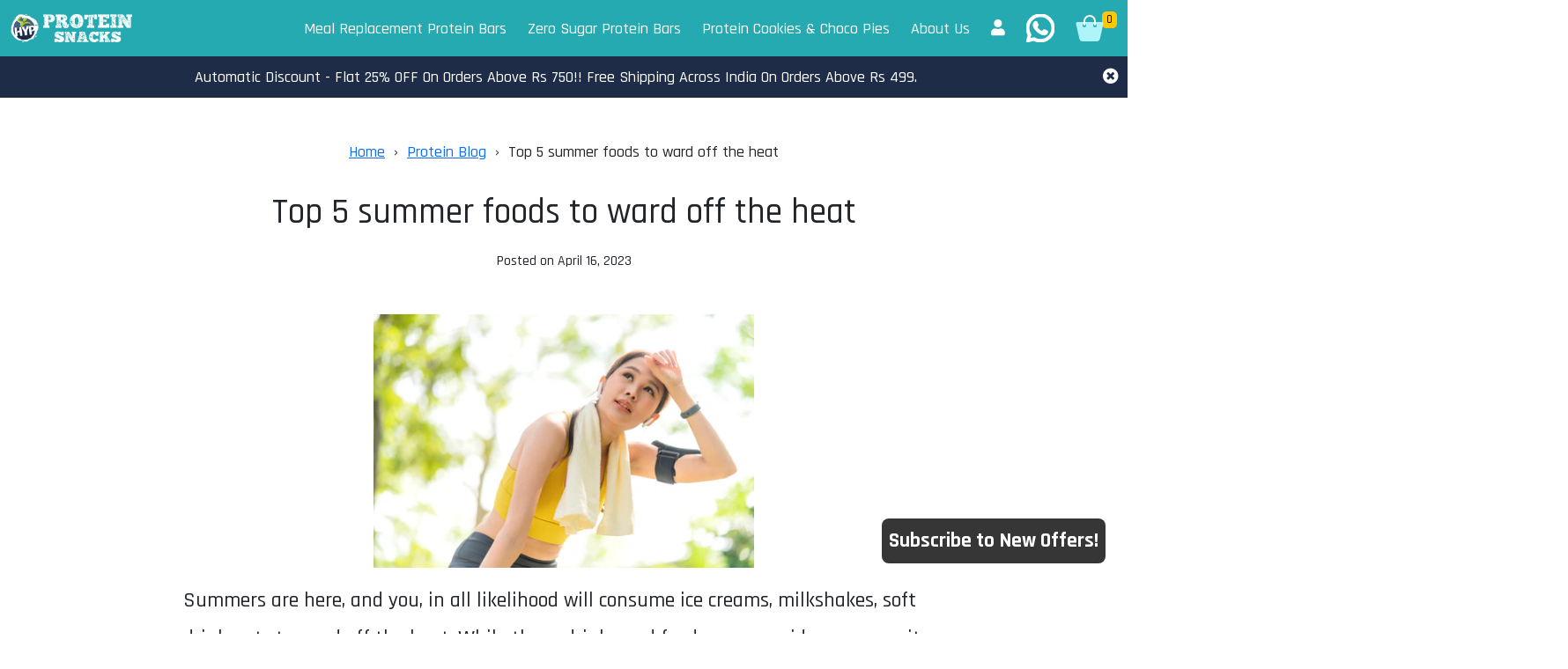

--- FILE ---
content_type: text/html; charset=utf-8
request_url: https://hyprote.in/blogs/protein-blog/top-5-summer-foods-to-ward-off-the-heat
body_size: 16273
content:
<!doctype html>
<html class="no-js" lang="en">
<head>
  <script>

  
   window.apiUrl = 'https://api.hyprote.in';
  </script>

  <!-- Basic page needs ================================================== -->
  <meta charset="utf-8">
  <meta http-equiv="X-UA-Compatible" content="IE=edge,chrome=1">

  <link rel="shortcut icon" href="//hyprote.in/cdn/shop/t/7/assets/favicon.png?v=117801081888276540001637989004" type="image/png"/>

  <!-- Title and description ================================================== -->
  <title>
    Top 5 summer foods to ward off the heat
  </title>

  
    <meta name="description" content="Summers are here, and you, in all likelihood will consume ice creams, milkshakes, soft drinks, etc to ward off the heat. While these drinks and foods may provide some respite from the heat, these are often loaded with sugars, and vegetable fats that are not just unhealthy for you but are so tempting due to the high sug">
  

  <!-- Helpers ================================================== -->
  <!-- /snippets/social-meta-tags.liquid -->


  <meta property="og:type" content="article">
  <meta property="og:title" content="Top 5 summer foods to ward off the heat">
  
  
    
    
    
  <meta property="og:image" content="http://cdn.shopify.com/s/files/1/0517/4609/files/asian-active-female-runner-worko_480x480.jpg?v=1681653277">
  <meta property="og:image:secure_url" content="https://cdn.shopify.com/s/files/1/0517/4609/files/asian-active-female-runner-worko_480x480.jpg?v=1681653277">
    
  


  <meta property="og:description" content="Summers are here, and you, in all likelihood will consume ice creams, milkshakes, soft drinks, etc to ward off the heat. While these drinks and foods may provide some respite from the heat, these are often loaded with sugars, and vegetable fats that are not just unhealthy for you but are so tempting due to the high sug">

  <meta property="og:url" content="https://hyprote.in/blogs/protein-blog/top-5-summer-foods-to-ward-off-the-heat">
  <meta property="og:site_name" content="HYP Protein Snacks">





  <meta name="twitter:site" content="@">


  <meta name="twitter:card" content="summary">
  <meta name="twitter:title" content="Top 5 summer foods to ward off the heat">
  <meta name="twitter:description" content="Summers are here, and you, in all likelihood will consume ice creams, milkshakes, soft drinks, etc to ward off the heat. While these drinks and foods may provide some respite from the heat, these are often loaded with sugars, and vegetable fats that are not just unhealthy for you but are so tempting due to the high sugar content, that you are bound to over-consume them. So why not choose a healthier snack or drink option this summer? In today&#39;s blog, we&#39;ve listed 5 snacks that you must consider consuming this summer. Curd: Curds are one of the best superfoods that you must consume not just in the summer, but all throughout the year. Curd contains high levels of Lactobacillus, a gut-friendly bacteria, and a fair amount of protein, and fats, making it like a complete meal, besides having a">
  
  
    
    
    
  <meta property="twitter:image" content="http://cdn.shopify.com/s/files/1/0517/4609/files/asian-active-female-runner-worko_480x480.jpg?v=1681653277">
    
  


  <link rel="canonical" href="https://hyprote.in/blogs/protein-blog/top-5-summer-foods-to-ward-off-the-heat">
  <meta name="viewport" content="width=device-width,initial-scale=1">
  <meta name="theme-color" content="#747474">
  <meta name="facebook-domain-verification" content="wgnnnsd6oe4vwvewseja31gj1qpah6"/>
  
    <meta name="keywords"
          content="  buttermilk,  curds,  hyp protein bars,  hyp protein bars at fitex event,  hyp protein bars buy online,  hyp protein bars cash on delivery,  hyp protein bars e-store,  protein bars,  Protein Shake with water,  summer,  whey protein shake,   "/>
  
  <!-- CSS ================================================== -->
  <link href="//hyprote.in/cdn/shop/t/7/assets/new-our-css.css?v=121179258417592293341660370730" rel="stylesheet" type="text/css" media="all" />

  <!-- Header hook for plugins ================================================== -->
  <script>window.performance && window.performance.mark && window.performance.mark('shopify.content_for_header.start');</script><meta name="google-site-verification" content="dB-UJlqnjYslwb22yCKGezY3QIifNk99sM9QTzlS728">
<meta name="google-site-verification" content="WRigBHIbH6xqeF6KkeKaRTbZqA9KItmGrxjkiSTFreA">
<meta id="shopify-digital-wallet" name="shopify-digital-wallet" content="/5174609/digital_wallets/dialog">
<link rel="alternate" type="application/atom+xml" title="Feed" href="/blogs/protein-blog.atom" />
<script async="async" src="/checkouts/internal/preloads.js?locale=en-IN"></script>
<script id="shopify-features" type="application/json">{"accessToken":"c2346e3a001cca04f41c60f145e75d9e","betas":["rich-media-storefront-analytics"],"domain":"hyprote.in","predictiveSearch":true,"shopId":5174609,"locale":"en"}</script>
<script>var Shopify = Shopify || {};
Shopify.shop = "hyprotein.myshopify.com";
Shopify.locale = "en";
Shopify.currency = {"active":"INR","rate":"1.0"};
Shopify.country = "IN";
Shopify.theme = {"name":"redo theme","id":127103664282,"schema_name":null,"schema_version":null,"theme_store_id":null,"role":"main"};
Shopify.theme.handle = "null";
Shopify.theme.style = {"id":null,"handle":null};
Shopify.cdnHost = "hyprote.in/cdn";
Shopify.routes = Shopify.routes || {};
Shopify.routes.root = "/";</script>
<script type="module">!function(o){(o.Shopify=o.Shopify||{}).modules=!0}(window);</script>
<script>!function(o){function n(){var o=[];function n(){o.push(Array.prototype.slice.apply(arguments))}return n.q=o,n}var t=o.Shopify=o.Shopify||{};t.loadFeatures=n(),t.autoloadFeatures=n()}(window);</script>
<script id="shop-js-analytics" type="application/json">{"pageType":"article"}</script>
<script defer="defer" async type="module" src="//hyprote.in/cdn/shopifycloud/shop-js/modules/v2/client.init-shop-cart-sync_C5BV16lS.en.esm.js"></script>
<script defer="defer" async type="module" src="//hyprote.in/cdn/shopifycloud/shop-js/modules/v2/chunk.common_CygWptCX.esm.js"></script>
<script type="module">
  await import("//hyprote.in/cdn/shopifycloud/shop-js/modules/v2/client.init-shop-cart-sync_C5BV16lS.en.esm.js");
await import("//hyprote.in/cdn/shopifycloud/shop-js/modules/v2/chunk.common_CygWptCX.esm.js");

  window.Shopify.SignInWithShop?.initShopCartSync?.({"fedCMEnabled":true,"windoidEnabled":true});

</script>
<script>(function() {
  var isLoaded = false;
  function asyncLoad() {
    if (isLoaded) return;
    isLoaded = true;
    var urls = ["https:\/\/mpop.pxucdn.com\/apps.pixelunion.net\/scripts\/js\/countdown\/bundle.min.js?shop=hyprotein.myshopify.com"];
    for (var i = 0; i < urls.length; i++) {
      var s = document.createElement('script');
      s.type = 'text/javascript';
      s.async = true;
      s.src = urls[i];
      var x = document.getElementsByTagName('script')[0];
      x.parentNode.insertBefore(s, x);
    }
  };
  if(window.attachEvent) {
    window.attachEvent('onload', asyncLoad);
  } else {
    window.addEventListener('load', asyncLoad, false);
  }
})();</script>
<script id="__st">var __st={"a":5174609,"offset":19800,"reqid":"12ba2791-ff41-46f0-ba80-8e9d0f5ef1f5-1768618446","pageurl":"hyprote.in\/blogs\/protein-blog\/top-5-summer-foods-to-ward-off-the-heat","s":"articles-559550300314","u":"4b45c8838890","p":"article","rtyp":"article","rid":559550300314};</script>
<script>window.ShopifyPaypalV4VisibilityTracking = true;</script>
<script id="captcha-bootstrap">!function(){'use strict';const t='contact',e='account',n='new_comment',o=[[t,t],['blogs',n],['comments',n],[t,'customer']],c=[[e,'customer_login'],[e,'guest_login'],[e,'recover_customer_password'],[e,'create_customer']],r=t=>t.map((([t,e])=>`form[action*='/${t}']:not([data-nocaptcha='true']) input[name='form_type'][value='${e}']`)).join(','),a=t=>()=>t?[...document.querySelectorAll(t)].map((t=>t.form)):[];function s(){const t=[...o],e=r(t);return a(e)}const i='password',u='form_key',d=['recaptcha-v3-token','g-recaptcha-response','h-captcha-response',i],f=()=>{try{return window.sessionStorage}catch{return}},m='__shopify_v',_=t=>t.elements[u];function p(t,e,n=!1){try{const o=window.sessionStorage,c=JSON.parse(o.getItem(e)),{data:r}=function(t){const{data:e,action:n}=t;return t[m]||n?{data:e,action:n}:{data:t,action:n}}(c);for(const[e,n]of Object.entries(r))t.elements[e]&&(t.elements[e].value=n);n&&o.removeItem(e)}catch(o){console.error('form repopulation failed',{error:o})}}const l='form_type',E='cptcha';function T(t){t.dataset[E]=!0}const w=window,h=w.document,L='Shopify',v='ce_forms',y='captcha';let A=!1;((t,e)=>{const n=(g='f06e6c50-85a8-45c8-87d0-21a2b65856fe',I='https://cdn.shopify.com/shopifycloud/storefront-forms-hcaptcha/ce_storefront_forms_captcha_hcaptcha.v1.5.2.iife.js',D={infoText:'Protected by hCaptcha',privacyText:'Privacy',termsText:'Terms'},(t,e,n)=>{const o=w[L][v],c=o.bindForm;if(c)return c(t,g,e,D).then(n);var r;o.q.push([[t,g,e,D],n]),r=I,A||(h.body.append(Object.assign(h.createElement('script'),{id:'captcha-provider',async:!0,src:r})),A=!0)});var g,I,D;w[L]=w[L]||{},w[L][v]=w[L][v]||{},w[L][v].q=[],w[L][y]=w[L][y]||{},w[L][y].protect=function(t,e){n(t,void 0,e),T(t)},Object.freeze(w[L][y]),function(t,e,n,w,h,L){const[v,y,A,g]=function(t,e,n){const i=e?o:[],u=t?c:[],d=[...i,...u],f=r(d),m=r(i),_=r(d.filter((([t,e])=>n.includes(e))));return[a(f),a(m),a(_),s()]}(w,h,L),I=t=>{const e=t.target;return e instanceof HTMLFormElement?e:e&&e.form},D=t=>v().includes(t);t.addEventListener('submit',(t=>{const e=I(t);if(!e)return;const n=D(e)&&!e.dataset.hcaptchaBound&&!e.dataset.recaptchaBound,o=_(e),c=g().includes(e)&&(!o||!o.value);(n||c)&&t.preventDefault(),c&&!n&&(function(t){try{if(!f())return;!function(t){const e=f();if(!e)return;const n=_(t);if(!n)return;const o=n.value;o&&e.removeItem(o)}(t);const e=Array.from(Array(32),(()=>Math.random().toString(36)[2])).join('');!function(t,e){_(t)||t.append(Object.assign(document.createElement('input'),{type:'hidden',name:u})),t.elements[u].value=e}(t,e),function(t,e){const n=f();if(!n)return;const o=[...t.querySelectorAll(`input[type='${i}']`)].map((({name:t})=>t)),c=[...d,...o],r={};for(const[a,s]of new FormData(t).entries())c.includes(a)||(r[a]=s);n.setItem(e,JSON.stringify({[m]:1,action:t.action,data:r}))}(t,e)}catch(e){console.error('failed to persist form',e)}}(e),e.submit())}));const S=(t,e)=>{t&&!t.dataset[E]&&(n(t,e.some((e=>e===t))),T(t))};for(const o of['focusin','change'])t.addEventListener(o,(t=>{const e=I(t);D(e)&&S(e,y())}));const B=e.get('form_key'),M=e.get(l),P=B&&M;t.addEventListener('DOMContentLoaded',(()=>{const t=y();if(P)for(const e of t)e.elements[l].value===M&&p(e,B);[...new Set([...A(),...v().filter((t=>'true'===t.dataset.shopifyCaptcha))])].forEach((e=>S(e,t)))}))}(h,new URLSearchParams(w.location.search),n,t,e,['guest_login'])})(!0,!0)}();</script>
<script integrity="sha256-4kQ18oKyAcykRKYeNunJcIwy7WH5gtpwJnB7kiuLZ1E=" data-source-attribution="shopify.loadfeatures" defer="defer" src="//hyprote.in/cdn/shopifycloud/storefront/assets/storefront/load_feature-a0a9edcb.js" crossorigin="anonymous"></script>
<script data-source-attribution="shopify.dynamic_checkout.dynamic.init">var Shopify=Shopify||{};Shopify.PaymentButton=Shopify.PaymentButton||{isStorefrontPortableWallets:!0,init:function(){window.Shopify.PaymentButton.init=function(){};var t=document.createElement("script");t.src="https://hyprote.in/cdn/shopifycloud/portable-wallets/latest/portable-wallets.en.js",t.type="module",document.head.appendChild(t)}};
</script>
<script data-source-attribution="shopify.dynamic_checkout.buyer_consent">
  function portableWalletsHideBuyerConsent(e){var t=document.getElementById("shopify-buyer-consent"),n=document.getElementById("shopify-subscription-policy-button");t&&n&&(t.classList.add("hidden"),t.setAttribute("aria-hidden","true"),n.removeEventListener("click",e))}function portableWalletsShowBuyerConsent(e){var t=document.getElementById("shopify-buyer-consent"),n=document.getElementById("shopify-subscription-policy-button");t&&n&&(t.classList.remove("hidden"),t.removeAttribute("aria-hidden"),n.addEventListener("click",e))}window.Shopify?.PaymentButton&&(window.Shopify.PaymentButton.hideBuyerConsent=portableWalletsHideBuyerConsent,window.Shopify.PaymentButton.showBuyerConsent=portableWalletsShowBuyerConsent);
</script>
<script data-source-attribution="shopify.dynamic_checkout.cart.bootstrap">document.addEventListener("DOMContentLoaded",(function(){function t(){return document.querySelector("shopify-accelerated-checkout-cart, shopify-accelerated-checkout")}if(t())Shopify.PaymentButton.init();else{new MutationObserver((function(e,n){t()&&(Shopify.PaymentButton.init(),n.disconnect())})).observe(document.body,{childList:!0,subtree:!0})}}));
</script>

<script>window.performance && window.performance.mark && window.performance.mark('shopify.content_for_header.end');</script>

  <link href="https://pro.fontawesome.com/releases/v5.7.2/css/all.css" rel="stylesheet" type="text/css" media="all" />

  <link href="https://cdn.jsdelivr.net/npm/bootstrap@5.1.3/dist/css/bootstrap.min.css" rel="stylesheet"
        integrity="sha384-1BmE4kWBq78iYhFldvKuhfTAU6auU8tT94WrHftjDbrCEXSU1oBoqyl2QvZ6jIW3" crossorigin="anonymous">
  <link rel="preconnect" href="https://fonts.googleapis.com">
  <link rel="preconnect" href="https://fonts.gstatic.com" crossorigin>
  <link href="https://fonts.googleapis.com/css2?family=Rajdhani:wght@300;400;500;600;700&display=swap" rel="stylesheet">
  <link
    rel="stylesheet"
    href="https://cdnjs.cloudflare.com/ajax/libs/animate.css/4.1.1/animate.min.css"
  />
  <!-- Facebook Pixel Code -->
  <script>
    !function(f,b,e,v,n,t,s)
    {if(f.fbq)return;n=f.fbq=function(){n.callMethod?
      n.callMethod.apply(n,arguments):n.queue.push(arguments)};
      if(!f._fbq)f._fbq=n;n.push=n;n.loaded=!0;n.version='2.0';
      n.queue=[];t=b.createElement(e);t.async=!0;
      t.src=v;s=b.getElementsByTagName(e)[0];
      s.parentNode.insertBefore(t,s)}(window, document,'script',
      'https://connect.facebook.net/en_US/fbevents.js');
    fbq('init', '129043534182631');
    fbq('init', '1498373886968714');
    fbq('track', 'PageView');
  </script>
  <noscript>
    <img height="1" width="1" style="display:none"
         src="https://www.facebook.com/tr?id=129043534182631&ev=PageView&noscript=1"/>
  </noscript>
  <!-- End Facebook Pixel Code -->
<link href="https://monorail-edge.shopifysvc.com" rel="dns-prefetch">
<script>(function(){if ("sendBeacon" in navigator && "performance" in window) {try {var session_token_from_headers = performance.getEntriesByType('navigation')[0].serverTiming.find(x => x.name == '_s').description;} catch {var session_token_from_headers = undefined;}var session_cookie_matches = document.cookie.match(/_shopify_s=([^;]*)/);var session_token_from_cookie = session_cookie_matches && session_cookie_matches.length === 2 ? session_cookie_matches[1] : "";var session_token = session_token_from_headers || session_token_from_cookie || "";function handle_abandonment_event(e) {var entries = performance.getEntries().filter(function(entry) {return /monorail-edge.shopifysvc.com/.test(entry.name);});if (!window.abandonment_tracked && entries.length === 0) {window.abandonment_tracked = true;var currentMs = Date.now();var navigation_start = performance.timing.navigationStart;var payload = {shop_id: 5174609,url: window.location.href,navigation_start,duration: currentMs - navigation_start,session_token,page_type: "article"};window.navigator.sendBeacon("https://monorail-edge.shopifysvc.com/v1/produce", JSON.stringify({schema_id: "online_store_buyer_site_abandonment/1.1",payload: payload,metadata: {event_created_at_ms: currentMs,event_sent_at_ms: currentMs}}));}}window.addEventListener('pagehide', handle_abandonment_event);}}());</script>
<script id="web-pixels-manager-setup">(function e(e,d,r,n,o){if(void 0===o&&(o={}),!Boolean(null===(a=null===(i=window.Shopify)||void 0===i?void 0:i.analytics)||void 0===a?void 0:a.replayQueue)){var i,a;window.Shopify=window.Shopify||{};var t=window.Shopify;t.analytics=t.analytics||{};var s=t.analytics;s.replayQueue=[],s.publish=function(e,d,r){return s.replayQueue.push([e,d,r]),!0};try{self.performance.mark("wpm:start")}catch(e){}var l=function(){var e={modern:/Edge?\/(1{2}[4-9]|1[2-9]\d|[2-9]\d{2}|\d{4,})\.\d+(\.\d+|)|Firefox\/(1{2}[4-9]|1[2-9]\d|[2-9]\d{2}|\d{4,})\.\d+(\.\d+|)|Chrom(ium|e)\/(9{2}|\d{3,})\.\d+(\.\d+|)|(Maci|X1{2}).+ Version\/(15\.\d+|(1[6-9]|[2-9]\d|\d{3,})\.\d+)([,.]\d+|)( \(\w+\)|)( Mobile\/\w+|) Safari\/|Chrome.+OPR\/(9{2}|\d{3,})\.\d+\.\d+|(CPU[ +]OS|iPhone[ +]OS|CPU[ +]iPhone|CPU IPhone OS|CPU iPad OS)[ +]+(15[._]\d+|(1[6-9]|[2-9]\d|\d{3,})[._]\d+)([._]\d+|)|Android:?[ /-](13[3-9]|1[4-9]\d|[2-9]\d{2}|\d{4,})(\.\d+|)(\.\d+|)|Android.+Firefox\/(13[5-9]|1[4-9]\d|[2-9]\d{2}|\d{4,})\.\d+(\.\d+|)|Android.+Chrom(ium|e)\/(13[3-9]|1[4-9]\d|[2-9]\d{2}|\d{4,})\.\d+(\.\d+|)|SamsungBrowser\/([2-9]\d|\d{3,})\.\d+/,legacy:/Edge?\/(1[6-9]|[2-9]\d|\d{3,})\.\d+(\.\d+|)|Firefox\/(5[4-9]|[6-9]\d|\d{3,})\.\d+(\.\d+|)|Chrom(ium|e)\/(5[1-9]|[6-9]\d|\d{3,})\.\d+(\.\d+|)([\d.]+$|.*Safari\/(?![\d.]+ Edge\/[\d.]+$))|(Maci|X1{2}).+ Version\/(10\.\d+|(1[1-9]|[2-9]\d|\d{3,})\.\d+)([,.]\d+|)( \(\w+\)|)( Mobile\/\w+|) Safari\/|Chrome.+OPR\/(3[89]|[4-9]\d|\d{3,})\.\d+\.\d+|(CPU[ +]OS|iPhone[ +]OS|CPU[ +]iPhone|CPU IPhone OS|CPU iPad OS)[ +]+(10[._]\d+|(1[1-9]|[2-9]\d|\d{3,})[._]\d+)([._]\d+|)|Android:?[ /-](13[3-9]|1[4-9]\d|[2-9]\d{2}|\d{4,})(\.\d+|)(\.\d+|)|Mobile Safari.+OPR\/([89]\d|\d{3,})\.\d+\.\d+|Android.+Firefox\/(13[5-9]|1[4-9]\d|[2-9]\d{2}|\d{4,})\.\d+(\.\d+|)|Android.+Chrom(ium|e)\/(13[3-9]|1[4-9]\d|[2-9]\d{2}|\d{4,})\.\d+(\.\d+|)|Android.+(UC? ?Browser|UCWEB|U3)[ /]?(15\.([5-9]|\d{2,})|(1[6-9]|[2-9]\d|\d{3,})\.\d+)\.\d+|SamsungBrowser\/(5\.\d+|([6-9]|\d{2,})\.\d+)|Android.+MQ{2}Browser\/(14(\.(9|\d{2,})|)|(1[5-9]|[2-9]\d|\d{3,})(\.\d+|))(\.\d+|)|K[Aa][Ii]OS\/(3\.\d+|([4-9]|\d{2,})\.\d+)(\.\d+|)/},d=e.modern,r=e.legacy,n=navigator.userAgent;return n.match(d)?"modern":n.match(r)?"legacy":"unknown"}(),u="modern"===l?"modern":"legacy",c=(null!=n?n:{modern:"",legacy:""})[u],f=function(e){return[e.baseUrl,"/wpm","/b",e.hashVersion,"modern"===e.buildTarget?"m":"l",".js"].join("")}({baseUrl:d,hashVersion:r,buildTarget:u}),m=function(e){var d=e.version,r=e.bundleTarget,n=e.surface,o=e.pageUrl,i=e.monorailEndpoint;return{emit:function(e){var a=e.status,t=e.errorMsg,s=(new Date).getTime(),l=JSON.stringify({metadata:{event_sent_at_ms:s},events:[{schema_id:"web_pixels_manager_load/3.1",payload:{version:d,bundle_target:r,page_url:o,status:a,surface:n,error_msg:t},metadata:{event_created_at_ms:s}}]});if(!i)return console&&console.warn&&console.warn("[Web Pixels Manager] No Monorail endpoint provided, skipping logging."),!1;try{return self.navigator.sendBeacon.bind(self.navigator)(i,l)}catch(e){}var u=new XMLHttpRequest;try{return u.open("POST",i,!0),u.setRequestHeader("Content-Type","text/plain"),u.send(l),!0}catch(e){return console&&console.warn&&console.warn("[Web Pixels Manager] Got an unhandled error while logging to Monorail."),!1}}}}({version:r,bundleTarget:l,surface:e.surface,pageUrl:self.location.href,monorailEndpoint:e.monorailEndpoint});try{o.browserTarget=l,function(e){var d=e.src,r=e.async,n=void 0===r||r,o=e.onload,i=e.onerror,a=e.sri,t=e.scriptDataAttributes,s=void 0===t?{}:t,l=document.createElement("script"),u=document.querySelector("head"),c=document.querySelector("body");if(l.async=n,l.src=d,a&&(l.integrity=a,l.crossOrigin="anonymous"),s)for(var f in s)if(Object.prototype.hasOwnProperty.call(s,f))try{l.dataset[f]=s[f]}catch(e){}if(o&&l.addEventListener("load",o),i&&l.addEventListener("error",i),u)u.appendChild(l);else{if(!c)throw new Error("Did not find a head or body element to append the script");c.appendChild(l)}}({src:f,async:!0,onload:function(){if(!function(){var e,d;return Boolean(null===(d=null===(e=window.Shopify)||void 0===e?void 0:e.analytics)||void 0===d?void 0:d.initialized)}()){var d=window.webPixelsManager.init(e)||void 0;if(d){var r=window.Shopify.analytics;r.replayQueue.forEach((function(e){var r=e[0],n=e[1],o=e[2];d.publishCustomEvent(r,n,o)})),r.replayQueue=[],r.publish=d.publishCustomEvent,r.visitor=d.visitor,r.initialized=!0}}},onerror:function(){return m.emit({status:"failed",errorMsg:"".concat(f," has failed to load")})},sri:function(e){var d=/^sha384-[A-Za-z0-9+/=]+$/;return"string"==typeof e&&d.test(e)}(c)?c:"",scriptDataAttributes:o}),m.emit({status:"loading"})}catch(e){m.emit({status:"failed",errorMsg:(null==e?void 0:e.message)||"Unknown error"})}}})({shopId: 5174609,storefrontBaseUrl: "https://hyprote.in",extensionsBaseUrl: "https://extensions.shopifycdn.com/cdn/shopifycloud/web-pixels-manager",monorailEndpoint: "https://monorail-edge.shopifysvc.com/unstable/produce_batch",surface: "storefront-renderer",enabledBetaFlags: ["2dca8a86"],webPixelsConfigList: [{"id":"666992794","configuration":"{\"config\":\"{\\\"pixel_id\\\":\\\"GT-P3J3MGH\\\",\\\"target_country\\\":\\\"IN\\\",\\\"gtag_events\\\":[{\\\"type\\\":\\\"purchase\\\",\\\"action_label\\\":\\\"MC-GTBH6BJHBX\\\"},{\\\"type\\\":\\\"page_view\\\",\\\"action_label\\\":\\\"MC-GTBH6BJHBX\\\"},{\\\"type\\\":\\\"view_item\\\",\\\"action_label\\\":\\\"MC-GTBH6BJHBX\\\"}],\\\"enable_monitoring_mode\\\":false}\"}","eventPayloadVersion":"v1","runtimeContext":"OPEN","scriptVersion":"b2a88bafab3e21179ed38636efcd8a93","type":"APP","apiClientId":1780363,"privacyPurposes":[],"dataSharingAdjustments":{"protectedCustomerApprovalScopes":["read_customer_address","read_customer_email","read_customer_name","read_customer_personal_data","read_customer_phone"]}},{"id":"57278618","eventPayloadVersion":"v1","runtimeContext":"LAX","scriptVersion":"1","type":"CUSTOM","privacyPurposes":["MARKETING"],"name":"Meta pixel (migrated)"},{"id":"81723546","eventPayloadVersion":"v1","runtimeContext":"LAX","scriptVersion":"1","type":"CUSTOM","privacyPurposes":["ANALYTICS"],"name":"Google Analytics tag (migrated)"},{"id":"shopify-app-pixel","configuration":"{}","eventPayloadVersion":"v1","runtimeContext":"STRICT","scriptVersion":"0450","apiClientId":"shopify-pixel","type":"APP","privacyPurposes":["ANALYTICS","MARKETING"]},{"id":"shopify-custom-pixel","eventPayloadVersion":"v1","runtimeContext":"LAX","scriptVersion":"0450","apiClientId":"shopify-pixel","type":"CUSTOM","privacyPurposes":["ANALYTICS","MARKETING"]}],isMerchantRequest: false,initData: {"shop":{"name":"HYP Protein Snacks","paymentSettings":{"currencyCode":"INR"},"myshopifyDomain":"hyprotein.myshopify.com","countryCode":"IN","storefrontUrl":"https:\/\/hyprote.in"},"customer":null,"cart":null,"checkout":null,"productVariants":[],"purchasingCompany":null},},"https://hyprote.in/cdn","fcfee988w5aeb613cpc8e4bc33m6693e112",{"modern":"","legacy":""},{"shopId":"5174609","storefrontBaseUrl":"https:\/\/hyprote.in","extensionBaseUrl":"https:\/\/extensions.shopifycdn.com\/cdn\/shopifycloud\/web-pixels-manager","surface":"storefront-renderer","enabledBetaFlags":"[\"2dca8a86\"]","isMerchantRequest":"false","hashVersion":"fcfee988w5aeb613cpc8e4bc33m6693e112","publish":"custom","events":"[[\"page_viewed\",{}]]"});</script><script>
  window.ShopifyAnalytics = window.ShopifyAnalytics || {};
  window.ShopifyAnalytics.meta = window.ShopifyAnalytics.meta || {};
  window.ShopifyAnalytics.meta.currency = 'INR';
  var meta = {"page":{"pageType":"article","resourceType":"article","resourceId":559550300314,"requestId":"12ba2791-ff41-46f0-ba80-8e9d0f5ef1f5-1768618446"}};
  for (var attr in meta) {
    window.ShopifyAnalytics.meta[attr] = meta[attr];
  }
</script>
<script class="analytics">
  (function () {
    var customDocumentWrite = function(content) {
      var jquery = null;

      if (window.jQuery) {
        jquery = window.jQuery;
      } else if (window.Checkout && window.Checkout.$) {
        jquery = window.Checkout.$;
      }

      if (jquery) {
        jquery('body').append(content);
      }
    };

    var hasLoggedConversion = function(token) {
      if (token) {
        return document.cookie.indexOf('loggedConversion=' + token) !== -1;
      }
      return false;
    }

    var setCookieIfConversion = function(token) {
      if (token) {
        var twoMonthsFromNow = new Date(Date.now());
        twoMonthsFromNow.setMonth(twoMonthsFromNow.getMonth() + 2);

        document.cookie = 'loggedConversion=' + token + '; expires=' + twoMonthsFromNow;
      }
    }

    var trekkie = window.ShopifyAnalytics.lib = window.trekkie = window.trekkie || [];
    if (trekkie.integrations) {
      return;
    }
    trekkie.methods = [
      'identify',
      'page',
      'ready',
      'track',
      'trackForm',
      'trackLink'
    ];
    trekkie.factory = function(method) {
      return function() {
        var args = Array.prototype.slice.call(arguments);
        args.unshift(method);
        trekkie.push(args);
        return trekkie;
      };
    };
    for (var i = 0; i < trekkie.methods.length; i++) {
      var key = trekkie.methods[i];
      trekkie[key] = trekkie.factory(key);
    }
    trekkie.load = function(config) {
      trekkie.config = config || {};
      trekkie.config.initialDocumentCookie = document.cookie;
      var first = document.getElementsByTagName('script')[0];
      var script = document.createElement('script');
      script.type = 'text/javascript';
      script.onerror = function(e) {
        var scriptFallback = document.createElement('script');
        scriptFallback.type = 'text/javascript';
        scriptFallback.onerror = function(error) {
                var Monorail = {
      produce: function produce(monorailDomain, schemaId, payload) {
        var currentMs = new Date().getTime();
        var event = {
          schema_id: schemaId,
          payload: payload,
          metadata: {
            event_created_at_ms: currentMs,
            event_sent_at_ms: currentMs
          }
        };
        return Monorail.sendRequest("https://" + monorailDomain + "/v1/produce", JSON.stringify(event));
      },
      sendRequest: function sendRequest(endpointUrl, payload) {
        // Try the sendBeacon API
        if (window && window.navigator && typeof window.navigator.sendBeacon === 'function' && typeof window.Blob === 'function' && !Monorail.isIos12()) {
          var blobData = new window.Blob([payload], {
            type: 'text/plain'
          });

          if (window.navigator.sendBeacon(endpointUrl, blobData)) {
            return true;
          } // sendBeacon was not successful

        } // XHR beacon

        var xhr = new XMLHttpRequest();

        try {
          xhr.open('POST', endpointUrl);
          xhr.setRequestHeader('Content-Type', 'text/plain');
          xhr.send(payload);
        } catch (e) {
          console.log(e);
        }

        return false;
      },
      isIos12: function isIos12() {
        return window.navigator.userAgent.lastIndexOf('iPhone; CPU iPhone OS 12_') !== -1 || window.navigator.userAgent.lastIndexOf('iPad; CPU OS 12_') !== -1;
      }
    };
    Monorail.produce('monorail-edge.shopifysvc.com',
      'trekkie_storefront_load_errors/1.1',
      {shop_id: 5174609,
      theme_id: 127103664282,
      app_name: "storefront",
      context_url: window.location.href,
      source_url: "//hyprote.in/cdn/s/trekkie.storefront.cd680fe47e6c39ca5d5df5f0a32d569bc48c0f27.min.js"});

        };
        scriptFallback.async = true;
        scriptFallback.src = '//hyprote.in/cdn/s/trekkie.storefront.cd680fe47e6c39ca5d5df5f0a32d569bc48c0f27.min.js';
        first.parentNode.insertBefore(scriptFallback, first);
      };
      script.async = true;
      script.src = '//hyprote.in/cdn/s/trekkie.storefront.cd680fe47e6c39ca5d5df5f0a32d569bc48c0f27.min.js';
      first.parentNode.insertBefore(script, first);
    };
    trekkie.load(
      {"Trekkie":{"appName":"storefront","development":false,"defaultAttributes":{"shopId":5174609,"isMerchantRequest":null,"themeId":127103664282,"themeCityHash":"13187818120987778130","contentLanguage":"en","currency":"INR","eventMetadataId":"a51d60fc-927b-44aa-8182-cf9e26e10648"},"isServerSideCookieWritingEnabled":true,"monorailRegion":"shop_domain","enabledBetaFlags":["65f19447"]},"Session Attribution":{},"S2S":{"facebookCapiEnabled":false,"source":"trekkie-storefront-renderer","apiClientId":580111}}
    );

    var loaded = false;
    trekkie.ready(function() {
      if (loaded) return;
      loaded = true;

      window.ShopifyAnalytics.lib = window.trekkie;

      var originalDocumentWrite = document.write;
      document.write = customDocumentWrite;
      try { window.ShopifyAnalytics.merchantGoogleAnalytics.call(this); } catch(error) {};
      document.write = originalDocumentWrite;

      window.ShopifyAnalytics.lib.page(null,{"pageType":"article","resourceType":"article","resourceId":559550300314,"requestId":"12ba2791-ff41-46f0-ba80-8e9d0f5ef1f5-1768618446","shopifyEmitted":true});

      var match = window.location.pathname.match(/checkouts\/(.+)\/(thank_you|post_purchase)/)
      var token = match? match[1]: undefined;
      if (!hasLoggedConversion(token)) {
        setCookieIfConversion(token);
        
      }
    });


        var eventsListenerScript = document.createElement('script');
        eventsListenerScript.async = true;
        eventsListenerScript.src = "//hyprote.in/cdn/shopifycloud/storefront/assets/shop_events_listener-3da45d37.js";
        document.getElementsByTagName('head')[0].appendChild(eventsListenerScript);

})();</script>
  <script>
  if (!window.ga || (window.ga && typeof window.ga !== 'function')) {
    window.ga = function ga() {
      (window.ga.q = window.ga.q || []).push(arguments);
      if (window.Shopify && window.Shopify.analytics && typeof window.Shopify.analytics.publish === 'function') {
        window.Shopify.analytics.publish("ga_stub_called", {}, {sendTo: "google_osp_migration"});
      }
      console.error("Shopify's Google Analytics stub called with:", Array.from(arguments), "\nSee https://help.shopify.com/manual/promoting-marketing/pixels/pixel-migration#google for more information.");
    };
    if (window.Shopify && window.Shopify.analytics && typeof window.Shopify.analytics.publish === 'function') {
      window.Shopify.analytics.publish("ga_stub_initialized", {}, {sendTo: "google_osp_migration"});
    }
  }
</script>
<script
  defer
  src="https://hyprote.in/cdn/shopifycloud/perf-kit/shopify-perf-kit-3.0.4.min.js"
  data-application="storefront-renderer"
  data-shop-id="5174609"
  data-render-region="gcp-us-central1"
  data-page-type="article"
  data-theme-instance-id="127103664282"
  data-theme-name=""
  data-theme-version=""
  data-monorail-region="shop_domain"
  data-resource-timing-sampling-rate="10"
  data-shs="true"
  data-shs-beacon="true"
  data-shs-export-with-fetch="true"
  data-shs-logs-sample-rate="1"
  data-shs-beacon-endpoint="https://hyprote.in/api/collect"
></script>
</head>

<body id="top-5-summer-foods-to-ward-off-the-heat"
      class="template-article">

<header class="navbar navbar-expand-md">
  <nav class="container-fluid flex-wrap flex-md-nowrap" aria-label="Main navigation">
    <a class="navbar-brand p-0 me-2" href="/" aria-label="HyP">
      <img src="//hyprote.in/cdn/shop/t/7/assets/Logo@3x_small.png?v=8623824319252386281637989020" style="height: 32px"/>
      <img src="//hyprote.in/cdn/shop/t/7/assets/sub-title.png?v=116204008841519254091637989067" style="height: 32px"/>
    </a>

    <button class="navbar-toggler" type="button" data-bs-toggle="collapse" data-bs-target="#bdNavbar"
            aria-controls="bdNavbar" aria-expanded="false" aria-label="Toggle navigation">
      <svg xmlns="http://www.w3.org/2000/svg" width="32" height="32" class="bi" fill="white" viewBox="0 0 16 16">
        <path fill-rule="evenodd"
              d="M2.5 11.5A.5.5 0 0 1 3 11h10a.5.5 0 0 1 0 1H3a.5.5 0 0 1-.5-.5zm0-4A.5.5 0 0 1 3 7h10a.5.5 0 0 1 0 1H3a.5.5 0 0 1-.5-.5zm0-4A.5.5 0 0 1 3 3h10a.5.5 0 0 1 0 1H3a.5.5 0 0 1-.5-.5z"></path>
      </svg>

    </button>

    <div class="collapse navbar-collapse" id="bdNavbar">
      <ul class="navbar-nav flex-row flex-wrap bd-navbar-nav pt-2 py-md-0 flex-grow-1 justify-content-lg-end">

        
          
            <li class="text-sm-large d-flex justify-content-start justify-content-md-center nav-item col-12 col-md-auto me-md-2 l-menu">
              <a class="nav-link" href="/collections/protein-bars">Meal Replacement Protein Bars</a>
            </li>
          

        
          
            <li class="text-sm-large d-flex justify-content-start justify-content-md-center nav-item col-12 col-md-auto me-md-2 l-menu">
              <a class="nav-link" href="/collections/sugar-free-protein-bars">Zero Sugar Protein Bars</a>
            </li>
          

        
          
            <li class="text-sm-large d-flex justify-content-start justify-content-md-center nav-item col-12 col-md-auto me-md-2 l-menu">
              <a class="nav-link" href="/collections/soft-baked-protein-cookies">Protein Cookies & Choco Pies</a>
            </li>
          

        
          
            <li class="text-sm-large d-flex justify-content-start justify-content-md-center nav-item col-12 col-md-auto me-md-2 l-menu">
              <a class="nav-link" href="/pages/about-us">About Us</a>
            </li>
          

        

        <li class="text-sm-large d-flex justify-content-start justify-content-md-center nav-item col-12 col-md-auto me-md-2 l-menu">
          <a class="nav-link no-a" href="/account">
            <i class="fa fa-user d-none d-md-inline"></i>
            <span class="d-md-none">Account</span>
          </a>
        </li>
        <li class="text-sm-large d-flex justify-content-start justify-content-md-center nav-item col-12 col-md-auto me-md-2">
          <a class="nav-link text-center"
             href="https://api.whatsapp.com/send/?phone=918040928023&text=Hello, I have a Query about HyP Snacks!">

            <svg  class="d-none d-md-inline" xmlns="http://www.w3.org/2000/svg" width="32" height="32" viewBox="0 0 24 24">
              <path
                stroke="#FFFFFF"
                fill="#FFFFFF"
                d="M.057 24l1.687-6.163c-1.041-1.804-1.588-3.849-1.587-5.946.003-6.556 5.338-11.891 11.893-11.891 3.181.001 6.167 1.24 8.413 3.488 2.245 2.248 3.481 5.236 3.48 8.414-.003 6.557-5.338 11.892-11.893 11.892-1.99-.001-3.951-.5-5.688-1.448l-6.305 1.654zm6.597-3.807c1.676.995 3.276 1.591 5.392 1.592 5.448 0 9.886-4.434 9.889-9.885.002-5.462-4.415-9.89-9.881-9.892-5.452 0-9.887 4.434-9.889 9.884-.001 2.225.651 3.891 1.746 5.634l-.999 3.648 3.742-.981zm11.387-5.464c-.074-.124-.272-.198-.57-.347-.297-.149-1.758-.868-2.031-.967-.272-.099-.47-.149-.669.149-.198.297-.768.967-.941 1.165-.173.198-.347.223-.644.074-.297-.149-1.255-.462-2.39-1.475-.883-.788-1.48-1.761-1.653-2.059-.173-.297-.018-.458.13-.606.134-.133.297-.347.446-.521.151-.172.2-.296.3-.495.099-.198.05-.372-.025-.521-.075-.148-.669-1.611-.916-2.206-.242-.579-.487-.501-.669-.51l-.57-.01c-.198 0-.52.074-.792.372s-1.04 1.016-1.04 2.479 1.065 2.876 1.213 3.074c.149.198 2.095 3.2 5.076 4.487.709.306 1.263.489 1.694.626.712.226 1.36.194 1.872.118.571-.085 1.758-.719 2.006-1.413.248-.695.248-1.29.173-1.414z"/>
            </svg>
            <span class="d-md-none text-white ms-md-1">Contact Us</span>
          </a>
        </li>
        <li class="text-sm-large d-flex justify-content-start justify-content-md-center nav-item col-12 col-md-auto">
          <a href="/cart" class="l-menu js-drawer-open-right site-nav__link no-a" aria-controls="CartDrawer"
             aria-expanded="false">
            <svg  class="d-none d-md-inline" width="48" height="48" fill="none" xmlns="http://www.w3.org/2000/svg" style="z-index:99">
              <mask id="a" mask-type="alpha" maskUnits="userSpaceOnUse" x="0" y="0" width="48" height="48">
                <path fill="#fff" d="M0 0h48v48H0z"/>
              </mask>
              <g mask="url(#a)">
                <path fill-rule="evenodd" clip-rule="evenodd"
                      d="M8.555 19.443A2 2 0 0 1 10.505 17h26.99a2 2 0 0 1 1.95 2.443l-3.737 16.443a4 4 0 0 1-3.9 3.114H16.192a4 4 0 0 1-3.9-3.114L8.555 19.443zM20 21a2 2 0 1 1-4 0 2 2 0 0 1 4 0zm10 2a2 2 0 1 0 0-4 2 2 0 0 0 0 4z"
                      fill="#AEF4F9"/>
                <path d="M30 20v-4a6 6 0 0 0-6-6v0a6 6 0 0 0-6 6v4" stroke="#fff" stroke-width="2"
                      stroke-linecap="round"/>
              </g>
            </svg>
            <span class="d-md-none">Cart</span>
            <div class="cart-items-count desktop" style="text-decoration: none">0</div>
          </a>
        </li>
      </ul>


    </div>
  </nav>
</header>

<div id="PageContainer">


  <div id="banner-" data-id="offer">
    <div id="banner-content" class="banner" style="font-family: Rajdhani, serif; font-size: larger">
      <div class="banner-body d-flex justify-content-center">
        <span class="flex-grow-1" id="offer-banner" style="text-transform: capitalize">
          <!-- left empty, will be filled in buy.js -->
          Automatic Discount - flat 25% OFF on orders above Rs 750!! Free Shipping across India on orders above Rs 499.
        </span>
        <a href="#" class="text-right flex-grow-0 mr-1 no-a" id="hide-offer">
          <i class="fa fa-times-circle"></i>
        </a>
      </div>
    </div>
  </div>
  <main class="main-content container-fluid" id="main" role="main" style="padding: 0;">

    <div class="d-flex flex-column p-1 p-md-5 d-w-75 mx-auto">
  <article class="w-100" itemscope itemtype="http://schema.org/Article">
    <div class="d-flex justify-content-center mx-auto">
      <!-- /snippets/breadcrumb.liquid -->


<nav class="breadcrumb" role="navigation" aria-label="breadcrumbs">
  <a href="/" title="Back to the frontpage">Home</a>

  

    <span aria-hidden="true">&rsaquo;</span>
    <a href="/blogs/protein-blog" title="">Protein Blog</a>
    <span aria-hidden="true">&rsaquo;</span>
    <span>Top 5 summer foods to ward off the heat</span>

  
</nav>


    </div>
    <header class="section-header p-1 p-md-3">
      <div class="section-header__left">
        <h1 class="text-center text-md-left mb-3">Top 5 summer foods to ward off the heat</h1>
        
        
        <p class="w-100 text-center">
          <small>Posted on 
          <time datetime="2023-04-16">
            April 16, 2023
          </time>
        </small>
        </p>
      </div>
    </header>

    <div class="rte my-1 my-md-3" itemprop="articleBody" id="blog-body" style="line-height: 1.75em">
      <p><img src="https://cdn.shopify.com/s/files/1/0517/4609/files/asian-active-female-runner-worko_480x480.jpg?v=1681653277" alt=""></p>
<p>Summers are here, and you, in all likelihood will consume ice creams, milkshakes, soft drinks, etc to ward off the heat. While these drinks and foods may provide some respite from the heat, these are often loaded with sugars, and vegetable fats that are not just unhealthy for you but are so tempting due to the high sugar content, that you are bound to over-consume them. So why not choose a healthier snack or drink option this summer? In today's blog, we've listed 5 snacks that you must consider consuming this summer.</p>
<p><strong>Curd:</strong></p>
<p>Curds are one of the best superfoods that you must consume not just in the summer, but all throughout the year. Curd contains high levels of Lactobacillus, a gut-friendly bacteria, and a fair amount of protein, and fats, making it like a complete meal, besides having a cooling effect on the body.</p>
<p><strong>Buttermilk:</strong></p>
<p>Another dairy product to consume during the summer is Buttermilk. Just like curds, buttermilk is extremely cooling, aids in digestion, and is extremely low on calories. A 250 ml glass of buttermilk contains just 70 Kcal, while containing carbohydrates, fats, and protein, making it an ideal drink to combat the summer heat.</p>
<p><strong>Protein shakes:</strong></p>
<p>Protein shakes are now easily available at retail and grocery stores across the country and provide a viable substitute for those who want to enjoy the taste of a sweet milkshake minus all the fats, and sugars that come in a milkshake. Protein shakes contain 18-20 grams of complete protein and since they're usually served chilled, they make for an amazing summer drink.</p>
<p><strong>Protein bars:</strong></p>
<p><a href="https://hyprote.in/collections/protein-bars">Protein bars</a> have time and time again proven to be one of the best snack and meal replacement options, as they provide the right balance of carbohydrates, fats, and protein, and can help you feel satiated for a long. But how can a protein bar serve as a summer drink, I hear you ask? It's pretty simple, just blend up a protein bar with a milk of your choice and a handful of ice cubes and you will have a full meal shake ready in a matter of seconds.</p>
<p><strong>Fruits:</strong></p>
<p>Since summer gives us the opportunity to relish some of the tastiest fruits that you can find, you can swap your cold drinks and ice creams for fruits such as watermelons, mangoes, oranges, etc which are a rich source of fiber, vitamins, and minerals. To enhance their taste and to make it into a summer refresher, you can chill them, or add them to milk or your protein shake and blend it all up for one amazing healthy protein-rich smoothie.</p>
<p>As more and more people realize that ditching sugar can greatly change and improve the quality of their lives, they've begun making changes to the foods and drinks that they consume. Summer is one season where many find it hard to make healthy dietary options, but today's blog should help you pick what's good for your body.</p>
    </div>

    <ul class="inline-list">
      <!-- /snippets/tags-article.liquid -->



  <li>
    <span>Tags:</span>
    
      <a href="/blogs/protein-blog/tagged/buttermilk">buttermilk</a>, 
    
      <a href="/blogs/protein-blog/tagged/curds">curds</a>, 
    
      <a href="/blogs/protein-blog/tagged/hyp-protein-bars">hyp protein bars</a>, 
    
      <a href="/blogs/protein-blog/tagged/hyp-protein-bars-at-fitex-event">hyp protein bars at fitex event</a>, 
    
      <a href="/blogs/protein-blog/tagged/hyp-protein-bars-buy-online">hyp protein bars buy online</a>, 
    
      <a href="/blogs/protein-blog/tagged/hyp-protein-bars-cash-on-delivery">hyp protein bars cash on delivery</a>, 
    
      <a href="/blogs/protein-blog/tagged/hyp-protein-bars-e-store">hyp protein bars e-store</a>, 
    
      <a href="/blogs/protein-blog/tagged/protein-bars">protein bars</a>, 
    
      <a href="/blogs/protein-blog/tagged/protein-shake-with-water">Protein Shake with water</a>, 
    
      <a href="/blogs/protein-blog/tagged/summer">summer</a>, 
    
      <a href="/blogs/protein-blog/tagged/whey-protein-shake">whey protein shake</a>
    
  </li>


    </ul>


    
      <hr>
      <div class="d-flex justify-content-between">
        
          <span class="left">
            &larr; <a href="/blogs/protein-blog/5-fat-burning-exercises-to-do-at-home" title="">Older Post</a>
          </span>
        
        
          <span class="right">
            <a href="/blogs/protein-blog/top-5-brown-foods-that-arent-that-healthy" title="">Newer Post</a> &rarr;
          </span>
        
      </div>
    


    <div class="d-flex flex-column justify-content-center mt-5">
      <h3 class="home-header w-100 text-center">
        Our Top Selling Products
      </h3>
      
      
      <div class="d-flex flex-column flex-md-row justify-content-around align-content-center align-items-center">
        
          <div class="col p-3 p-lg-4 mb-3 me-md-3">
  <form action="/cart/add" method="post" enctype="multipart/form-data" class="form-vertical" id="AddToCartForm">
    <div class="d-flex flex-column">

      <a href="/products/oats-brownie-sugar-free-protein-bars" class="text-center">
        
        <img src="//hyprote.in/cdn/shop/products/HYP_Zero_Sugar_Protein_Bar-Oats_Brownie-Box-01_medium.png?v=1569490044" loading="lazy" />


      </a>

      <div class="d-flex flex-column mt-3">
        <a href="/products/oats-brownie-sugar-free-protein-bars"
           class="text-center text-decoration-none mb-3">Sugar Free Protein Bars - Oats Brownie (Box of 6 Bars)</a>

        <div class="d-flex flex-row align-items-center align-content-center justify-content-between">
          <div class="d-flex flex-row justify-content-between price">
            <span><s>Rs. 390/-</s></span>
            <span class="ms-2">Rs. 318/-</span>
          </div>
          <div class="flex-grow-1 d-flex justify-content-end">
            
              <input type="hidden" name="id" value="13524001521733"/>
              <input type="hidden" name="quantity" value="1"/>
              <button type="submit" class="buy-btn" id="AddToCart">
                Buy
              </button>
            
          </div>
        </div>
      </div>
    </div>

  </form>
  <hr class="d-block d-md-none">
</div>

        
          <div class="col p-3 p-lg-4 mb-3 me-md-3">
  <form action="/cart/add" method="post" enctype="multipart/form-data" class="form-vertical" id="AddToCartForm">
    <div class="d-flex flex-column">

      <a href="/products/cookies-and-cream-protein-bars" class="text-center">
        
        <img src="//hyprote.in/cdn/shop/products/HYP_Meal_Replacement-Cookies_and_Cream-01_medium.png?v=1563518136" loading="lazy" />


      </a>

      <div class="d-flex flex-column mt-3">
        <a href="/products/cookies-and-cream-protein-bars"
           class="text-center text-decoration-none mb-3">HYP Whey Protein Bar Pack of 6 (60g x 6) - Cookies & Cream</a>

        <div class="d-flex flex-row align-items-center align-content-center justify-content-between">
          <div class="d-flex flex-row justify-content-between price">
            <span><s>Rs. 720/-</s></span>
            <span class="ms-2">Rs. 590/-</span>
          </div>
          <div class="flex-grow-1 d-flex justify-content-end">
            
              <input type="hidden" name="id" value="16979046531141"/>
              <input type="hidden" name="quantity" value="1"/>
              <button type="submit" class="buy-btn" id="AddToCart">
                Buy
              </button>
            
          </div>
        </div>
      </div>
    </div>

  </form>
  <hr class="d-block d-md-none">
</div>

        
          <div class="col p-3 p-lg-4 mb-3 me-md-3">
  <form action="/cart/add" method="post" enctype="multipart/form-data" class="form-vertical" id="AddToCartForm">
    <div class="d-flex flex-column">

      <a href="/products/soft-baked-protein-bar-choco-bix-box-of-6-pieces" class="text-center">
        
        <img src="//hyprote.in/cdn/shop/products/NewBix_medium.png?v=1631779683" loading="lazy" />


      </a>

      <div class="d-flex flex-column mt-3">
        <a href="/products/soft-baked-protein-bar-choco-bix-box-of-6-pieces"
           class="text-center text-decoration-none mb-3">Soft Baked Protein Bar - Choco Bix (Box of 6 pieces)</a>

        <div class="d-flex flex-row align-items-center align-content-center justify-content-between">
          <div class="d-flex flex-row justify-content-between price">
            <span><s>Rs. 300/-</s></span>
            <span class="ms-2">Rs. 229/-</span>
          </div>
          <div class="flex-grow-1 d-flex justify-content-end">
            
              <input type="hidden" name="id" value="40889547128986"/>
              <input type="hidden" name="quantity" value="1"/>
              <button type="submit" class="buy-btn" id="AddToCart">
                Buy
              </button>
            
          </div>
        </div>
      </div>
    </div>

  </form>
  <hr class="d-block d-md-none">
</div>

        
          <div class="col p-3 p-lg-4 mb-3 me-md-3">
  <form action="/cart/add" method="post" enctype="multipart/form-data" class="form-vertical" id="AddToCartForm">
    <div class="d-flex flex-column">

      <a href="/products/protein-choco-pie-peanut-butter" class="text-center">
        
        <img src="//hyprote.in/cdn/shop/products/image_png1838657264_medium.png?v=1628875255" loading="lazy" />


      </a>

      <div class="d-flex flex-column mt-3">
        <a href="/products/protein-choco-pie-peanut-butter"
           class="text-center text-decoration-none mb-3">Protein Choco Pie - Peanut Butter (Box of 6 Pies)</a>

        <div class="d-flex flex-row align-items-center align-content-center justify-content-between">
          <div class="d-flex flex-row justify-content-between price">
            <span><s>Rs. 360/-</s></span>
            <span class="ms-2">Rs. 289/-</span>
          </div>
          <div class="flex-grow-1 d-flex justify-content-end">
            
              <input type="hidden" name="id" value="36460509135002"/>
              <input type="hidden" name="quantity" value="1"/>
              <button type="submit" class="buy-btn" id="AddToCart">
                Buy
              </button>
            
          </div>
        </div>
      </div>
    </div>

  </form>
  <hr class="d-block d-md-none">
</div>

        
      </div>
    </div>

  </article>


</div>
<div class="modal fade" id="ask-email">
  <div class="modal-dialog modal-dialog-centered">
    <div class="modal-content p-3">
      <div class="what d-flex justify-content-between">
        <span class="what-lg">Get on the List</span>
        <a href="#" class="no-a" id="close-new-offer-blog" style="color: black">
          <i class="fas fa-times-circle"></i>
        </a>
      </div>
      <div class="what my-2">For the latest and greatest on new launches, hot offers and blog updates</div>
      <input type="email" id="subEMailId2" placeholder="Subscribe with your Email"/>

      <button type="button" style="width: 100%; border-radius: 10px" class="btn buy-btn mt-3" id="subscribe-btn2">
        Subscribe
      </button>
    </div>
  </div>
</div>
<script type="text/javascript">
  let children = document.getElementById("blog-body").children;
  let pList = document.getElementById("blog-body").querySelectorAll("p")

  for (let p of pList) {
    let hasImg = p.querySelectorAll("img").length === 1;
    if(hasImg){
      p.classList.add("w-100")
      p.classList.add("text-center")
    }
  }
  function removeStyle(child) {
    child.style.removeProperty('font-size');
    child.style.removeProperty('font-family');
    child.style.removeProperty('color');
    if (child.tagName === "IMG") {
      child.classList.add("m-w-100")
      child.classList.add("d-w-50")
    }
    let cc = child.children;
    for (let cc1 of cc) {
      removeStyle(cc1);
    }
  }

  for (let child of children) {
    removeStyle(child);
  }
  if (!localStorage['BLOG_SUB']) {
    console.log('set timeout')

    setTimeout(() => {
      console.log('ask email')
      //after 10 seconds, ask for email
      $('#ask-email').modal({show: true})

    }, 10000)

  } else {
    console.log('skip timeout')

  }

  document.getElementById("close-new-offer-blog").onclick = function (e) {
    e.preventDefault()
    $('#ask-email').modal('hide')
    localStorage.setItem('BLOG_SUB', true)
  }
  document.getElementById("subscribe-btn2").onclick = function (e) {
    e.preventDefault()
    let email = $("#subEMailId2").val()

    $.ajax({
      url: 'https://crm.hyprote.in/news-letter',
      data: {
        email: email
      },
      method: 'POST',
      success: function (msg) {
        console.log('Sent to CRM', msg)

        $('#ask-email').modal('hide')
        localStorage.setItem('BLOG_SUB', true)
      },
      error: function (err) {
        console.error('error in sending to crm', err)
      }
    })

  }
</script>



  </main>

  <!-- begin site-footer -->
  <footer role="contentinfo" class="new-footer">
    <div class="d-flex justify-content-around flex-column  flex-md-row align-content-center align-items-center"
         style="padding: 3vw">

      <div class="d-flex" style="margin-bottom: 10px">
        <img style="width: 128px;height: 128px" src="//hyprote.in/cdn/shop/t/7/assets/blogo.png?v=84879831415831575701637988933"/>
      </div>

      <div class="d-flex flex-column">
        <div class="p">SHOP</div>
        <div class="d-flex flex-column">
          
            
              <div class="f-link">
                <a href="/collections/protein-bars">Meal Replacement Protein Bars</a>
              </div>
            

          
            
              <div class="f-link">
                <a href="/collections/sugar-free-protein-bars">Sugar Free Protein Bars</a>
              </div>
            

          
            
              <div class="f-link">
                <a href="/collections/soft-baked-protein-cookies">Protein Cookies and Choco Pies</a>
              </div>
            

          
            
              <div class="f-link">
                <a href="/collections/combo-offer-packs">Combo Offer Packs</a>
              </div>
            

          
            
              <div class="f-link">
                <a href="/collections/offer-of-the-month">Offer of the month</a>
              </div>
            

          
        </div>
        <div class="line">&nbsp;</div>
      </div>

      <div class="d-flex flex-column">
        <div class="p">Physical Address</div>
        <div class="d-flex flex-column">
          <div style="color: #ffffff; font-weight:bold;text-align: center; font-size: 18px;margin: 5px 0">Xterra
            Nutrition
          </div>
          <div class="f-link d-flex justify-content-center text-center">
            No 38 & 39, 2N Complex, Netravathi Tent Road, <br/>
            Yelachanahalli, Bangalore - 78
          </div>
          <div class="f-link d-flex justify-content-center">
            <img style="width:24px;margin-right: 20px" src="//hyprote.in/cdn/shop/t/7/assets/phone.png?v=104665803840558725511637989052"/> <span>080 4092 8023</span>
          </div>
          <div class="f-link d-flex justify-content-center">
            <img style="width:24px;margin-right: 20px" src="//hyprote.in/cdn/shop/t/7/assets/email.png?v=156977047722478244801637989002"/>
            <span>hello@hyprote.in</span>
          </div>
        </div>
        <div class="line">&nbsp;</div>

      </div>
      <div class="d-flex flex-column">
        <div class="ab d-flex justify-content-center p-3 flex-column" style="margin-top: 20px;max-width: 400px">
          <div class="p" style="margin-bottom:5px">News Letter</div>

          <p class="f-link">Subscribe to our news letters to receive updates on new releases and offers</p>
          

          <form action="#" method="post"
                id="mc-embedded-subscribe-form"
                class="input-group justify-content-center"
                name="mc-embedded-subscribe-form"
                target="_blank">
            <div class="d-flex flex-row nl-form justify-content-center align-items-center align-content-center w-100" >
              <input type="email"
                     class="input-group-field w-100"
                     placeholder="Enter your email ID"
                     name="EMAIL" id="mail"
                     style="height: 38px"
                     autocorrect="off" autocapitalize="off">

              <button type="submit" name="subscribe"
                      style="border: 0 none"
                      class="nl-btn d-flex align-content-center align-items-center justify-content-center"
                      id="subscribe" value="submit">
                <img src="//hyprote.in/cdn/shop/t/7/assets/Send.png?v=109896053990806305311637989060"/>
              </button>

            </div>
          </form>
        </div>

        <div class="d-flex flex-column">
          <div class="p" style="margin-top: 20px">Follow Us On</div>
          <div class="f-link d-flex justify-content-around">
            <a href="/blogs/protein-blog" class="fl blog">
              <img loading="lazy" style="width: 32px" src="//hyprote.in/cdn/shop/t/7/assets/Blog@3x.png?v=1627640330675715831637988933"/>
            </a>
            <a href="https://twitter.com/hyprotein" class="fl twitter">
              <img loading="lazy" style="width: 32px" src="//hyprote.in/cdn/shop/t/7/assets/Twitter@3x.png?v=107216330181334275011637989073"/>
            </a>
            <a href="https://www.facebook.com/hyprotein" class="fl facebook-f">
              <img loading="lazy" style="width: 32px" src="//hyprote.in/cdn/shop/t/7/assets/Facebook@3x.png?v=29272190111858669241637989003"/>
            </a>
            <a href="https://www.instagram.com/hyprotein" class="fl google">
              <img loading="lazy" style="width: 32px" src="//hyprote.in/cdn/shop/t/7/assets/Instagram@3x.png?v=82634946491818798561637989016"/>
            </a>
          </div>
        </div>
      </div>


    </div>

    <div class="d-flex flex-column flex-md-row justify-content-md-between align-items-center align-content-center">
      <div
        class="d-flex flex-column flex-md-row justify-content-center align-content-center justify-content-md-between">
        <div class="f-link mr-md-5">Copyright &copy; 2021 Xterra Nutrition</div>
        <div class="f-link mr-md-5">All Prices in INR</div>
        <div class="f-link">Shopping Cart by Shopify</div>
      </div>
      <div
        class="d-flex flex-row ab justify-content-center align-content-center align-items-center"
        style="padding: 0 10px">
        <div class="f-link">
          Design: <a href="http://www.colorcanvas.com">Color Canvas, Inc.</a>
        </div>
      </div>
    </div>
  </footer>

  <div class="wa-icon ab p-close" id="sub-form">

    <a href="#" class="launch-btn no-a" id="open-new-offer">
      Subscribe to New Offers!
    </a>

    <div class="p-form">
      <div class="what d-flex justify-content-between">
        <span class="what-lg">Get on the List</span>
        <a href="#" class="no-a" id="close-new-offer">
          <i class="fas fa-times-circle"></i>
        </a>
      </div>
      <div class="what">For the latest and greatest on new launches, hot offers and blog updates</div>
      <input type="email" id="subEMailId" placeholder="Subscribe with your Email"/>

      <button type="button" style="width: 100%; border-radius: 10px" class="btn buy-btn mt-3" id="subscribe-btn">
        Subscribe
      </button>
    </div>
    <div class="res">
      <div class="what text-center">
        Yay!, we will send you an email with current running Offers <br/>
        Thank You
      </div>
    </div>
  </div>

  <div class="d-flex d-md-none justify-content-center align-items-center ab"
       style="position: fixed; width: 100vw;bottom: 0;">
    <a class="site-nav__link no-a"
       href="https://api.whatsapp.com/send/?phone=918040928023&text=Hello, I have a Query about HyP Snacks!">
      <img style="width: 50px" src="//hyprote.in/cdn/shop/t/7/assets/wa.svg?v=166771344513808236921637989074"/> Questions?
    </a>
  </div>


  </div>


<script defer src="https://cdn.jsdelivr.net/npm/bootstrap@5.1.3/dist/js/bootstrap.bundle.min.js"
        integrity="sha384-ka7Sk0Gln4gmtz2MlQnikT1wXgYsOg+OMhuP+IlRH9sENBO0LRn5q+8nbTov4+1p"
        crossorigin="anonymous"></script>
<script defer src="https://cdn.jsdelivr.net/npm/handlebars@4.7.7/dist/handlebars.min.js"></script>
<script defer src="//hyprote.in/cdn/shop/t/7/assets/buy.js?v=126601605220732627381660370836&v=1.2"></script>
<script defer src="//hyprote.in/cdn/shop/t/7/assets/cart.precompiled.js?v=70803551807043069321644568244"></script>
<script defer src="//hyprote.in/cdn/shop/t/7/assets/lodash.core.js?v=27463476249374513431638634897"></script>
<aside class="cart-sidebar" id="cart-sidebar"></aside>
</body>
</html>


--- FILE ---
content_type: text/css
request_url: https://hyprote.in/cdn/shop/t/7/assets/new-our-css.css?v=121179258417592293341660370730
body_size: 1558
content:
.product-single__photos{width:100%;height:100%}.product-single__photos img{-webkit-transition:all 1s ease;-moz-transition:all 1s ease;-ms-transition:all 1s ease;-o-transition:all 1s ease;transition:all 1s ease;z-index:9999}.product-single__photos__disabled:hover img{-webkit-transform:scale(2);-moz-transform:scale(2);-ms-transform:scale(2);-o-transform:scale(2);transform:scale(2);position:relative;top:30%;left:30%;z-index:9999}.cart-items-count{background-color:#ffc700;border-radius:5px;color:#000;padding:0 5px;margin-top:-20px;margin-left:-10px;text-align:center;font-size:small}.block-header{display:block;margin-bottom:8px;margin-top:24px;font-family:Rajdhani,serif;font-size:32px;font-weight:700;font-stretch:normal;font-style:normal;line-height:1.33;letter-spacing:normal;text-align:center;color:#7e3600}.block-sub-header{height:24px;font-family:Rajdhani,serif;font-size:24px;font-weight:500;font-stretch:normal;font-style:normal;line-height:1;letter-spacing:normal;text-align:center;color:#7e3600}.block-button{height:42px;padding:9px 21px 7px;box-shadow:0 4px 8px #0003;background-color:#ffc700;font-family:Rajdhani,serif;font-size:20px;font-weight:700;font-stretch:normal;font-style:normal;line-height:1.33;letter-spacing:normal;text-align:center;color:#000;border-radius:10px;text-decoration:none}.f-block{height:500px;background-size:cover;background-repeat:no-repeat;align-items:center}.ti-block{background-image:url(/cdn/shop/t/7/assets/choco-bix-mobile.jpg?v=183078343581125002311637988943);padding-bottom:32px;height:300px}.p-block{margin:10px;border-radius:10px}.mr-block{background-image:url(/cdn/shop/t/7/assets/mr.png?v=145687317246907515661637989023)}.tix-block{background-image:url(/cdn/shop/t/7/assets/Banner%20-%20Mobile@3x.png?v=8073396805158581351637988930);padding-bottom:32px;height:300px}.sf-block{background-image:url(/cdn/shop/t/7/assets/sf.png?v=30300795745769499001637989062)}.ck-block{background-image:url(/cdn/shop/t/7/assets/ck.png?v=173958040346175142361637988944)}.block-content{height:95%}.exp-btn{margin-bottom:20px}@media (max-width: 576px){.product-page{margin-top:30px}.prd-img-holder-ht{height:300px}.text-sm-large,.text-sm-large a,.text-sm-large a span{font-size:x-large!important}.ing-img{width:75px}}@media (min-width: 576px){.block-header{font-size:40px}.block-sub-header{font-size:32px}.ing-img{width:90px}.tix-block{background-image:url(/cdn/shop/t/7/assets/Group%201712@3x.png?v=19849660346723733161637989007);padding-bottom:32px;height:300px}.p-block{margin:20px;border-radius:10px;height:600px}.prd-img-holder-ht{height:500px}.block-button{height:60px;padding:9px 21px 7px;box-shadow:0 4px 8px #0003;background-color:#ffc700;font-family:Rajdhani,serif;font-size:28px;font-weight:700;font-stretch:normal;font-style:normal;line-height:1.66;letter-spacing:normal;text-align:center;color:#000;border-radius:10px}}.logo-1{margin:16px 16px 0 30px;height:64px}.logo-2{margin:16px 0;height:64px}.ti-block .block-header,.ti-block .block-sub-header{color:#fff;width:100%}.new-footer{background-color:#000;padding:40px 0 0;margin:32px 0 0;font-family:Rajdhani,serif}.f-link,.f-link a{font-family:Rajdhani,serif;color:#fff;text-align:center;font-size:16px;margin-top:12px}.new-footer .p{font-family:Rajdhani,serif;color:#fff;text-align:center;font-size:24px;margin-top:15px}.new-footer .line{display:flex;height:1px;flex-grow:0;margin:25px;background-color:#444}.ab{background-color:#363636}.nl-form{height:40px;background-color:#fff}.nl-form input.input-group-field{border:0 none}.nl-btn{background-color:#fff;border-radius:0 5px 5px 0;margin-left:-3px;height:38px}.wa-icon{position:fixed;bottom:80px;right:25px;padding:8px;border-radius:8px;z-index:999}.wa-icon a{color:#fff;display:flex;justify-content:center;align-items:center;align-content:center;font-family:Rajdhani,serif;font-size:1.3em;font-weight:700}.wa-icon img{width:32px}@media (max-width: 576px){.testimonials .testimonial img{width:100vw}}.banner{background-color:#1e2c47;color:#fff;padding:10px;text-align:center;font-family:Righteous;font-size:large}.p-form .what,.p-result .res{color:#fff;font-size:large;text-align:center;font-family:Rajdhani,serif;padding-bottom:5px}.what-lg{font-size:x-large!important}.p-close .p-form,.p-close .res,.p-open .res,.p-open .launch-btn,.p-result .launch-btn,.p-result .p-form{display:none}.p-open{width:300px;animation:fadeInUp;animation-duration:1s}.p-close{animation:fadeOutDown;animation-duration:1s}.p-open .p-form{display:flex;flex-direction:column;padding:5px}.p-result .res{display:block}.no-a,.no-a:visited,.no-a:active,.no-a:hover{text-decoration:none;color:#fff}.block-button:hover{text-decoration:none;color:#000}@media (max-width: 576px){.carousel-item{height:300px}}@media (min-width: 576px){.carousel-item{height:415px}.wa-img,.cart-img{width:30px}}@media (min-width: 1280px){.wa-img{width:30px}.cart-img{width:40px}}.l-menu{display:flex;justify-content:center;align-items:center;align-content:center;text-transform:capitalize;font-size:large}.l-menu a{text-decoration:none;color:#fff}.l-menu a:hover{text-decoration:none;background-color:#fff;color:#26aab2}.about img{border:5px solid #ccc;border-radius:20px}.about img.process{width:150px;object-fit:cover}.navbar,.navbar-nav{background-color:#26aab2}.buy-btn,.primary-btn,.second-btn,.shopify-challenge__button{text-decoration:none;font-weight:400;min-width:83px;font-size:22px;text-transform:uppercase;border-radius:10px;line-height:24px;border:0 none;box-shadow:0 4px 4px #0003;background-color:#ffc700;color:#000;padding:12px 16px}.small-btn{line-height:12px!important;font-size:12px!important;padding:8px 12px}.second-btn{background:linear-gradient(to bottom,#2b5876,#4e4376)}a,a:hover{color:#1e2c47}footer a,footer a:hover{color:#fff!important;text-decoration:none}.price{color:#3c4d98;font-size:x-large}.price s{color:#666}.home-header{text-align:center}.no-a,.no-a:hover{text-decoration:none}.cart-table tbody td{height:232px}.cart-sidebar{position:absolute;top:0;z-index:999;background-color:#ccc;right:0;min-height:100vh;box-shadow:1px 2px 3px #ccc;transition:all .5s;opacity:0}.cart-sidebar form{box-shadow:2px 3px 4px #bbb}body{overflow-x:hidden}.limg,.bimg{background-position:center;background-repeat:no-repeat;background-size:contain}@media (max-width: 576px){.cart-sidebar{width:90vw;right:-90vw;margin:20px}.cart-inner{margin:10px}.cart-items-count{margin-left:5px}.limg{height:200px}.bimg{height:100px}.product-page .price-section .price,.product-page .price-section .price span{font-size:xx-large}.m-w-100{width:100%}}@media (min-width: 576px){.cart-sidebar{width:500px;right:-500px}.limg{height:500px}.bimg{height:200px}.d-w-75{width:75%}.text-x-md-large,.text-x-md-large>span{font-size:x-large}.price,.price span,.price span s{font-size:x-large}.product-page .price-section .price,.product-page .price-section .price span{font-size:xxx-large}.product-page .price-section .price s{font-size:xx-large}.d-w-50{width:50%}}.cart-sidebar.show{right:0;opacity:1}.nav-item{font-size:18px}.blur{opacity:.1}body,h1,h2,h3,h4,h5,h6,p,div,span,ul,li,a{font-family:Rajdhani,serif!important;font-size:large;font-weight:500}.text-bold>span{font-weight:700}.text-large,.text-large>span{font-size:large}.text-x-large,.text-x-large>span{font-size:x-large}.cbg,.carousel-indicators>button{background-color:#35ccbe!important}.carousel-control-prev-icon{background-image:url(/cdn/shop/t/7/assets/prev.svg?v=154252802812074472831640155599)!important}.carousel-control-next-icon{background-image:url(/cdn/shop/t/7/assets/next.svg?v=157719793672278837931640155592)!important}#blog-body span,#blog-body p{font-size:x-large!important;line-height:1.8em}.breadcrumb span[aria-hidden=true]{margin:0 10px}.dv-list .dv-item,.dv-table tr{border-bottom:2px solid #a4ccea}.dv-list .dv-item:last-child,.dv-table tr:last-child,.dv-table tr:first-child{border-bottom:0 none}.dv-table tr td:last-of-type .dv-item{margin-left:30px}.dv-table tr td:first-of-type .dv-item{margin-right:30px}.ki-list .ki-item{border-bottom:2px solid #dbdbdb}.ki-list .ki-item:last-child{border-bottom:0 none}.msg-info{margin:8px;padding:8px 25px 12px 26px;border-radius:12px;background-color:#1fcdae;font-weight:700}.msg-info span{font-size:18px;font-weight:700}@media (min-width: 576px){.msg-info{padding:16px 50px 24px 52px;margin:16px}.msg-info span{font-size:30px;max-width:60%;text-align:left}}
/*# sourceMappingURL=/cdn/shop/t/7/assets/new-our-css.css.map?v=121179258417592293341660370730 */


--- FILE ---
content_type: text/javascript
request_url: https://hyprote.in/cdn/shop/t/7/assets/buy.js?v=126601605220732627381660370836&v=1.2
body_size: 1538
content:
let cartSidebar=document.getElementById("cart-sidebar"),PageContainer=document.getElementById("PageContainer");function closeCart(){cartSidebar.classList.remove("show"),PageContainer.classList.remove("blur")}async function loadCart(show){let allp=await Promise.all([fetch("/cart.js"),fetch(`${window.apiUrl}/user/discount`),fetch(`${window.apiUrl}/user/shipping`),fetch(`${window.apiUrl}/user/offer`)]),c2j=await allp[0].json(),offjson=await allp[1].json(),sjson=await allp[2].json(),oj=await allp[3].text();console.log("offer ",oj);let items=c2j.items.map(i=>({name:i.title,id:i.product_id,variant_id:i.variant_id,img:makeImg(i.image,160),qty:i.quantity,price:i.price/100,total_price:i.line_price/100})),cartValue=items.length===0?{total_price:0,qty:0}:items.reduce((p,c)=>{let newO=Object.assign({},p);return newO.total_price=p.total_price+c.total_price,newO.qty=p.qty+c.qty,newO});document.querySelector(".cart-items-count").innerHTML=`${cartValue.qty}`;let nextOffer={at:0,code:"",show:!1,addMore:0,discountVal:0,discountValApplied:0,cartValueAfterDiscount:0,appliedValue:0,applyDiscount:"",discountApplied:!1,discountMsg:"",nextOfferLevelMsg:""},cartValueTotal=cartValue.total_price;if(offjson.length>0&&cartValueTotal>0)for(let offer of offjson){let discountVal;if(cartValueTotal>=offer.orderVal){offer.discountVal>0?discountVal=offer.discountVal:discountVal=offer.discountPct*cartValueTotal/100,nextOffer.appliedValue=offer.orderVal,nextOffer.applyDiscount=offer.coupon,nextOffer.discountApplied=!0,nextOffer.discountValApplied=Math.round(discountVal),nextOffer.cartValueAfterDiscount=cartValueTotal-Math.round(discountVal),nextOffer.discountMsg=`Code ${nextOffer.applyDiscount} on Orders Above \u20B9 ${nextOffer.appliedValue}`;continue}if(cartValueTotal<offer.orderVal){offer.discountVal>0?discountVal=`\u20B9 ${Math.round(offer.discountVal)}`:discountVal=`${offer.discountPct}%`,nextOffer.at=offer.orderVal,nextOffer.code=offer.coupon,nextOffer.show=!0,nextOffer.discountVal=discountVal,nextOffer.addMore=offer.orderVal-cartValueTotal,nextOffer.nextOfferLevelMsg=`Add products of \u20B9 ${nextOffer.at} and above & get a ${nextOffer.discountVal} Discount`;break}}let shZone=sjson.shipping_zones[0],freeShipping=shZone.price_based_shipping_rates.filter(r=>+r.price==0),shippingCharge=shZone.price_based_shipping_rates.filter(r=>+r.price>0),charges=shippingCharge.length===0?50:+shippingCharge[0].price,free=freeShipping.length>0?+freeShipping[0].min_order_subtotal:499,finalCartB4Shipping=nextOffer.discountApplied?cartValueTotal-nextOffer.discountValApplied:cartValueTotal,applicable=finalCartB4Shipping<free,shipping={charges,free,applicable,charged:applicable?charges:0},cart={shipping,items,cart_value:finalCartB4Shipping+shipping.charged,nextOffer,show:items.length>0,checkout_url:nextOffer.discountApplied?"/discount/"+nextOffer.applyDiscount+"?redirect=/cart":"/cart"},offerBanner=document.getElementById("offer-banner");if(offerBanner){if(oj)offerBanner.innerHTML=oj;else if(offjson.length>0){let offer=offjson[0],discountVal;offer.discountVal>0?discountVal="Flat "+offer.discountVal:discountVal=offer.discountPct+"%",offerBanner.innerHTML=`Use Code ${offer.coupon} to get ${discountVal} off | Free Shipping across India On Orders above ${shipping.free}/-`}}let cartPage=document.getElementById("cart-page");if(cartPage){let discountValueElem=document.querySelector(".discount_value"),cartValueElem=document.querySelector(".cart_value"),discountMessageElem=document.querySelector(".discount_message"),discountCodeElem=document.querySelector(".discount_code"),discountHolderElem=document.querySelector(".discount_holder"),shippingValueElem=document.querySelector(".shipping_value"),shippingMessageElem=document.querySelector(".shipping_message"),cartNextOfferElem=document.querySelector(".cart_next_offer"),cartQtyBtns=cartPage.querySelectorAll(".qty-btn");for(let cartQtyBtn of cartQtyBtns)cartQtyBtn.addEventListener("click",()=>{cartQtyBtn.innerHTML="<i class='fas fa-sync fa-spin'></i>"});discountValueElem.innerHTML=`- \u20B9 ${nextOffer.discountValApplied}`,cartValueElem.innerHTML=`\u20B9 ${cart.cart_value}`,nextOffer.discountApplied?(discountCodeElem.value=nextOffer.applyDiscount,discountMessageElem.innerHTML=nextOffer.discountMsg,discountMessageElem.classList.add("text-end","w-100","text-success"),discountMessageElem.style["font-size"]="small"):discountHolderElem.remove(),shipping.applicable?(shippingValueElem.innerHTML=`\u20B9${shipping.charged}`,shippingMessageElem.innerHTML=`Free Shipping for Orders above  \u20B9${shipping.free}`,shippingMessageElem.classList.add("text-danger"),shippingMessageElem.style["font-size"]="small"):(shippingMessageElem.innerHTML="",shippingValueElem.innerHTML="FREE"),nextOffer.show?cartNextOfferElem.innerHTML=nextOffer.nextOfferLevelMsg:cartNextOfferElem.style.display="none"}if(!show)return;let template=Handlebars.templates.cart;cartSidebar.innerHTML=template(cart),cartSidebar.classList.add("show"),PageContainer.classList.add("blur");for(let ipg of cartSidebar.querySelectorAll(".input-group")){let eQ=+ipg.querySelector(".quantity").value;ipg.querySelector(".qty-btn-minus").addEventListener("click",async e=>{e.preventDefault();let minusBtn=ipg.querySelector(".qty-btn-minus");minusBtn.innerHTML="<i class='fas fa-sync fa-spin'></i>";let variant=minusBtn.getAttribute("data-variant");await changeCart(variant,eQ-1)}),ipg.querySelector(".qty-btn-plus").addEventListener("click",async e=>{e.preventDefault();let plusBtn=ipg.querySelector(".qty-btn-plus");plusBtn.innerHTML="<i class='fas fa-sync fa-spin'></i>";let variant=plusBtn.getAttribute("data-variant");await changeCart(variant,eQ+1)})}for(let closeBtn of cartSidebar.querySelectorAll(".close-btn"))closeBtn.addEventListener("click",async e=>{e.preventDefault(),closeCart()});cartSidebar.style.top=window.scrollY+"px"}document.getElementById("PageContainer").addEventListener("click",e=>{closeCart()});async function changeCart(variant,q){console.log("Change Cart",variant,q);let payload={quantity:q,id:variant},r1j=await(await fetch("/cart/change.js",{method:"POST",body:JSON.stringify(payload),headers:{"Content-Type":"application/json"}})).json();console.log("change cart",payload,r1j),await loadCart(!0)}async function configureLinks(){for(let cart of document.getElementsByClassName("js-drawer-open-right"))cart.addEventListener("click",async e=>{e.preventDefault(),await loadCart(!0)});for(let buyBtn of document.getElementsByClassName("buy-btn"))buyBtn.addEventListener("click",async e=>{e.preventDefault();let btnClicked=e.target,frm=btnClicked.closest("form#AddToCartForm");if(frm==null){console.log("not found a form for btn",btnClicked);return}let id=frm.querySelector("input[name=id]"),quantity=frm.querySelector("input[name=quantity]");if(id==null||quantity==null){console.log("not found a id for ",frm,id,qty);return}btnClicked.innerHTML='<i class="fas fa-sync fa-spin"></i>',btnClicked.disabled=!0;let payload={items:[{quantity:+quantity.value,id:id.value}]},r1j=await(await fetch("/cart/add.js",{method:"POST",body:JSON.stringify(payload),headers:{"Content-Type":"application/json"}})).json();await loadCart(!0),btnClicked.innerHTML="Buy",btnClicked.disabled=!1})}let ts=new Date().getTime();function makeImg(url,size){let u=new URL(url),parts=u.pathname.split("/"),restPath=dropRight(parts,1).join("/"),imgParts=_.last(parts).split("."),imgExt=_.last(imgParts),imgFile=dropRight(imgParts,1).join(".");return`https://${u.hostname}${restPath}/${imgFile}_${size}x${size}.${imgExt}?v=${ts}`}function dropRight(a,no){let arr=[];for(let i=0;i<a.length-no;i++)arr.push(a[i]);return arr}setTimeout(async()=>{await Promise.all([configureLinks(),loadCart(!1)])},100);function showAddressForm(){document.getElementById("AddAddress").style.display="block"}function editAddress(id){document.getElementById("EditAddress_"+id).style.display="block"}function cancelEditAddress(id){id==null?document.getElementById("AddAddress").style.display="none":document.getElementById("EditAddress_"+id).style.display="none"}
//# sourceMappingURL=/cdn/shop/t/7/assets/buy.js.map?v=1.2&v=126601605220732627381660370836
